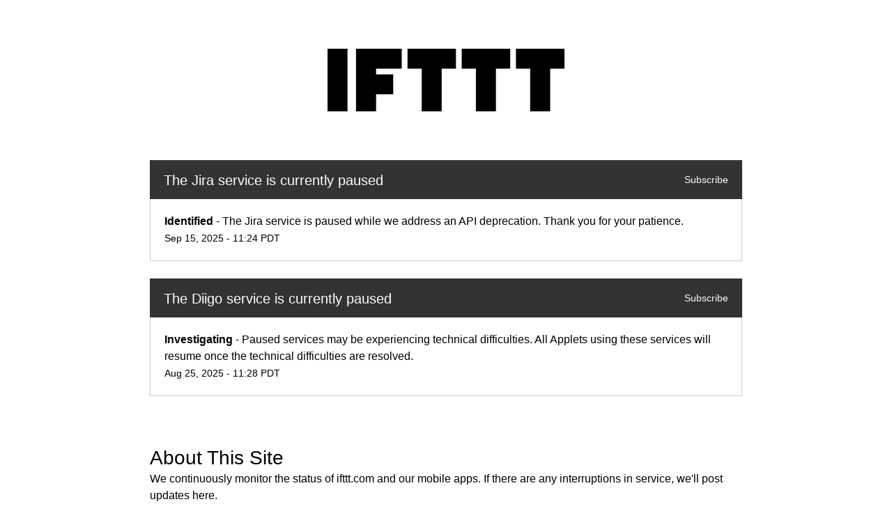

--- FILE ---
content_type: text/css
request_url: https://dka575ofm4ao0.cloudfront.net/page_display_customizations-custom_css_externals/8703/external20150825-27669-f5hmnx.css
body_size: 668
content:
.updates-dropdown-container {
  display: none;
}

.page-footer {
	visibility: hidden;
}

body{
font-family: Avenir, "Helvetica Neue", helvetica, arial, sans-serif;
  color: #333;
}

.layout-content.status .masthead-container.basic .masthead .logo-container{
  float: none;
  margin-left: auto;
  margin-right: auto;
  max-width: 40%;
}

.masthead {


}

.layout-content.status.status-index .page-status {
margin-bottom: 54px;
  border: 0;
}

.layout-content.status.status-index .components-section {font-size: 1.6rem;}

.components-container {background-color: #efefef;}

.layout-content.status.status-index .components-section .components-container.one-column .component-container  { 
  padding: 12px 20px;
  border: none;
  background-color: #efefef;
  border-bottom: 3px #fff solid;
}